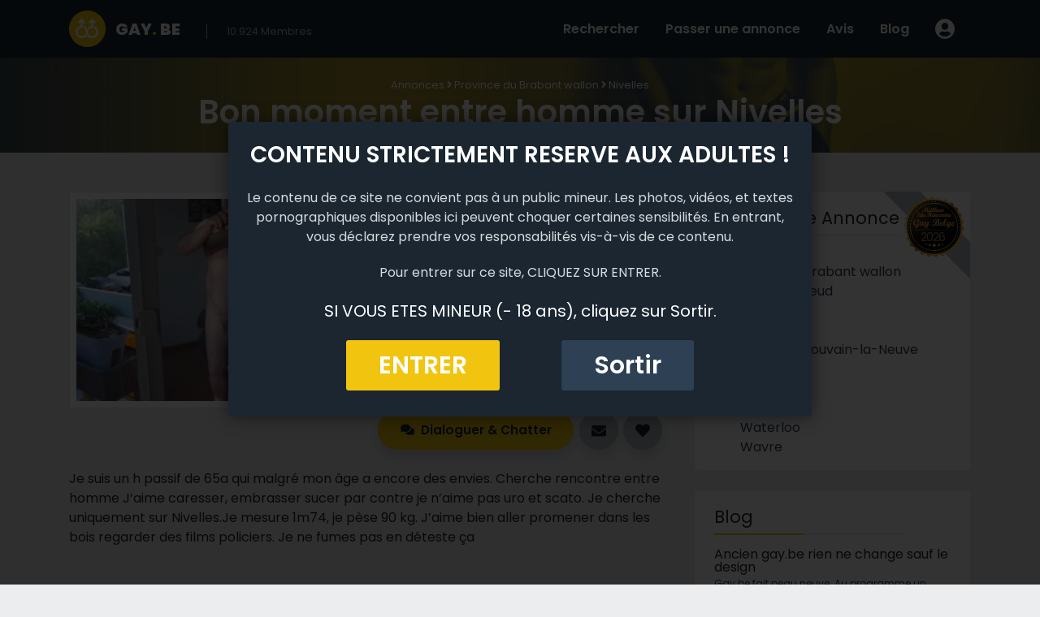

--- FILE ---
content_type: text/html; charset=UTF-8
request_url: https://www.gay.be/bon-moment-entre-homme-sur-nivelles/
body_size: 12131
content:
<!DOCTYPE html>
<html lang="fr-FR">
<head>
    <meta charset="UTF-8">
    <meta name="viewport" content="width=device-width, initial-scale=1">
    <meta http-equiv="X-UA-Compatible" content="IE=edge">
    <link rel="profile" href="http://gmpg.org/xfn/11">
    <link rel="pingback" href="https://www.gay.be/xmlrpc.php">
<meta name='robots' content='index, follow, max-image-preview:large, max-snippet:-1, max-video-preview:-1' />

	<!-- This site is optimized with the Yoast SEO plugin v23.3 - https://yoast.com/wordpress/plugins/seo/ -->
	<title>Bon moment entre homme sur Nivelles - Gay.be</title><link rel="preload" data-rocket-preload as="style" href="https://fonts.googleapis.com/css?family=Poppins%3A400%2C400i%2C600%2C600i%2C800%2C800i&#038;display=swap" /><link rel="stylesheet" href="https://fonts.googleapis.com/css?family=Poppins%3A400%2C400i%2C600%2C600i%2C800%2C800i&#038;display=swap" media="print" onload="this.media='all'" /><noscript><link rel="stylesheet" href="https://fonts.googleapis.com/css?family=Poppins%3A400%2C400i%2C600%2C600i%2C800%2C800i&#038;display=swap" /></noscript><link rel="preload" data-rocket-preload as="image" href="https://www.gay.be/wp-content/themes/gaybe/images/bg-header.jpg" fetchpriority="high">
	<link rel="canonical" href="https://www.gay.be/bon-moment-entre-homme-sur-nivelles/" />
	<meta property="og:locale" content="fr_FR" />
	<meta property="og:type" content="article" />
	<meta property="og:title" content="Bon moment entre homme sur Nivelles - Gay.be" />
	<meta property="og:description" content="Je suis un h passif de 65a qui malgré mon âge a encore des envies. Cherche rencontre entre homme J&rsquo;aime caresser, embrasser sucer par contre je n&rsquo;aime pas uro et scato. Je cherche uniquement sur Nivelles.Je mesure 1m74, je pèse 90 kg. J&rsquo;aime bien aller promener dans les bois regarder des films policiers. Je ne [&hellip;]" />
	<meta property="og:url" content="https://www.gay.be/bon-moment-entre-homme-sur-nivelles/" />
	<meta property="og:site_name" content="Gay.be" />
	<meta property="article:published_time" content="2023-05-18T13:53:00+00:00" />
	<meta property="article:modified_time" content="2023-05-26T16:38:34+00:00" />
	<meta property="og:image" content="https://www.gay.be/wp-content/uploads/2020/04/2020-04-11_5e91fd4c553e6_100_2027-1024x768.jpg" />
	<meta property="og:image:width" content="1024" />
	<meta property="og:image:height" content="768" />
	<meta property="og:image:type" content="image/jpeg" />
	<meta name="author" content="admin" />
	<meta name="twitter:card" content="summary_large_image" />
	<script type="application/ld+json" class="yoast-schema-graph">{"@context":"https://schema.org","@graph":[{"@type":"WebPage","@id":"https://www.gay.be/bon-moment-entre-homme-sur-nivelles/","url":"https://www.gay.be/bon-moment-entre-homme-sur-nivelles/","name":"Bon moment entre homme sur Nivelles - Gay.be","isPartOf":{"@id":"https://www.gay.be/#website"},"primaryImageOfPage":{"@id":"https://www.gay.be/bon-moment-entre-homme-sur-nivelles/#primaryimage"},"image":{"@id":"https://www.gay.be/bon-moment-entre-homme-sur-nivelles/#primaryimage"},"thumbnailUrl":"https://www.gay.be/wp-content/uploads/2020/04/2020-04-11_5e91fd4c553e6_100_2027.JPG","datePublished":"2023-05-18T13:53:00+00:00","dateModified":"2023-05-26T16:38:34+00:00","author":{"@id":"https://www.gay.be/#/schema/person/f0876de7e00d2498beb7f61534bc8d16"},"breadcrumb":{"@id":"https://www.gay.be/bon-moment-entre-homme-sur-nivelles/#breadcrumb"},"inLanguage":"fr-FR","potentialAction":[{"@type":"ReadAction","target":["https://www.gay.be/bon-moment-entre-homme-sur-nivelles/"]}]},{"@type":"ImageObject","inLanguage":"fr-FR","@id":"https://www.gay.be/bon-moment-entre-homme-sur-nivelles/#primaryimage","url":"https://www.gay.be/wp-content/uploads/2020/04/2020-04-11_5e91fd4c553e6_100_2027.JPG","contentUrl":"https://www.gay.be/wp-content/uploads/2020/04/2020-04-11_5e91fd4c553e6_100_2027.JPG","width":4000,"height":3000},{"@type":"BreadcrumbList","@id":"https://www.gay.be/bon-moment-entre-homme-sur-nivelles/#breadcrumb","itemListElement":[{"@type":"ListItem","position":1,"name":"Annonces","item":"https://www.gay.be/belgique/"},{"@type":"ListItem","position":2,"name":"Province du Brabant wallon","item":"https://www.gay.be/belgique/province-brabant-wallon/"},{"@type":"ListItem","position":3,"name":"Nivelles","item":"https://www.gay.be/belgique/province-brabant-wallon/nivelles/"},{"@type":"ListItem","position":4,"name":"Bon moment entre homme sur Nivelles"}]},{"@type":"WebSite","@id":"https://www.gay.be/#website","url":"https://www.gay.be/","name":"Gay.be","description":"Rencontre gay belgique","potentialAction":[{"@type":"SearchAction","target":{"@type":"EntryPoint","urlTemplate":"https://www.gay.be/?s={search_term_string}"},"query-input":"required name=search_term_string"}],"inLanguage":"fr-FR"},{"@type":"Person","@id":"https://www.gay.be/#/schema/person/f0876de7e00d2498beb7f61534bc8d16","name":"admin","image":{"@type":"ImageObject","inLanguage":"fr-FR","@id":"https://www.gay.be/#/schema/person/image/","url":"https://secure.gravatar.com/avatar/7296f6e5d4677fa89e6b1c6fd431c7fd?s=96&d=mm&r=g","contentUrl":"https://secure.gravatar.com/avatar/7296f6e5d4677fa89e6b1c6fd431c7fd?s=96&d=mm&r=g","caption":"admin"}}]}</script>
	<!-- / Yoast SEO plugin. -->


<link rel='dns-prefetch' href='//use.fontawesome.com' />
<link rel='dns-prefetch' href='//fonts.googleapis.com' />
<link href='https://fonts.gstatic.com' crossorigin rel='preconnect' />
<link rel="alternate" type="application/rss+xml" title="Gay.be &raquo; Flux" href="https://www.gay.be/feed/" />
<link rel="alternate" type="application/rss+xml" title="Gay.be &raquo; Flux des commentaires" href="https://www.gay.be/comments/feed/" />
<link rel="alternate" type="application/rss+xml" title="Gay.be &raquo; Bon moment entre homme sur Nivelles Flux des commentaires" href="https://www.gay.be/bon-moment-entre-homme-sur-nivelles/feed/" />
<style id='wp-emoji-styles-inline-css' type='text/css'>

	img.wp-smiley, img.emoji {
		display: inline !important;
		border: none !important;
		box-shadow: none !important;
		height: 1em !important;
		width: 1em !important;
		margin: 0 0.07em !important;
		vertical-align: -0.1em !important;
		background: none !important;
		padding: 0 !important;
	}
</style>
<link rel='stylesheet' id='wp-block-library-css' href='https://www.gay.be/wp-includes/css/dist/block-library/style.min.css?ver=6.6.4' type='text/css' media='all' />
<style id='classic-theme-styles-inline-css' type='text/css'>
/*! This file is auto-generated */
.wp-block-button__link{color:#fff;background-color:#32373c;border-radius:9999px;box-shadow:none;text-decoration:none;padding:calc(.667em + 2px) calc(1.333em + 2px);font-size:1.125em}.wp-block-file__button{background:#32373c;color:#fff;text-decoration:none}
</style>
<style id='global-styles-inline-css' type='text/css'>
:root{--wp--preset--aspect-ratio--square: 1;--wp--preset--aspect-ratio--4-3: 4/3;--wp--preset--aspect-ratio--3-4: 3/4;--wp--preset--aspect-ratio--3-2: 3/2;--wp--preset--aspect-ratio--2-3: 2/3;--wp--preset--aspect-ratio--16-9: 16/9;--wp--preset--aspect-ratio--9-16: 9/16;--wp--preset--color--black: #000000;--wp--preset--color--cyan-bluish-gray: #abb8c3;--wp--preset--color--white: #ffffff;--wp--preset--color--pale-pink: #f78da7;--wp--preset--color--vivid-red: #cf2e2e;--wp--preset--color--luminous-vivid-orange: #ff6900;--wp--preset--color--luminous-vivid-amber: #fcb900;--wp--preset--color--light-green-cyan: #7bdcb5;--wp--preset--color--vivid-green-cyan: #00d084;--wp--preset--color--pale-cyan-blue: #8ed1fc;--wp--preset--color--vivid-cyan-blue: #0693e3;--wp--preset--color--vivid-purple: #9b51e0;--wp--preset--gradient--vivid-cyan-blue-to-vivid-purple: linear-gradient(135deg,rgba(6,147,227,1) 0%,rgb(155,81,224) 100%);--wp--preset--gradient--light-green-cyan-to-vivid-green-cyan: linear-gradient(135deg,rgb(122,220,180) 0%,rgb(0,208,130) 100%);--wp--preset--gradient--luminous-vivid-amber-to-luminous-vivid-orange: linear-gradient(135deg,rgba(252,185,0,1) 0%,rgba(255,105,0,1) 100%);--wp--preset--gradient--luminous-vivid-orange-to-vivid-red: linear-gradient(135deg,rgba(255,105,0,1) 0%,rgb(207,46,46) 100%);--wp--preset--gradient--very-light-gray-to-cyan-bluish-gray: linear-gradient(135deg,rgb(238,238,238) 0%,rgb(169,184,195) 100%);--wp--preset--gradient--cool-to-warm-spectrum: linear-gradient(135deg,rgb(74,234,220) 0%,rgb(151,120,209) 20%,rgb(207,42,186) 40%,rgb(238,44,130) 60%,rgb(251,105,98) 80%,rgb(254,248,76) 100%);--wp--preset--gradient--blush-light-purple: linear-gradient(135deg,rgb(255,206,236) 0%,rgb(152,150,240) 100%);--wp--preset--gradient--blush-bordeaux: linear-gradient(135deg,rgb(254,205,165) 0%,rgb(254,45,45) 50%,rgb(107,0,62) 100%);--wp--preset--gradient--luminous-dusk: linear-gradient(135deg,rgb(255,203,112) 0%,rgb(199,81,192) 50%,rgb(65,88,208) 100%);--wp--preset--gradient--pale-ocean: linear-gradient(135deg,rgb(255,245,203) 0%,rgb(182,227,212) 50%,rgb(51,167,181) 100%);--wp--preset--gradient--electric-grass: linear-gradient(135deg,rgb(202,248,128) 0%,rgb(113,206,126) 100%);--wp--preset--gradient--midnight: linear-gradient(135deg,rgb(2,3,129) 0%,rgb(40,116,252) 100%);--wp--preset--font-size--small: 13px;--wp--preset--font-size--medium: 20px;--wp--preset--font-size--large: 36px;--wp--preset--font-size--x-large: 42px;--wp--preset--spacing--20: 0.44rem;--wp--preset--spacing--30: 0.67rem;--wp--preset--spacing--40: 1rem;--wp--preset--spacing--50: 1.5rem;--wp--preset--spacing--60: 2.25rem;--wp--preset--spacing--70: 3.38rem;--wp--preset--spacing--80: 5.06rem;--wp--preset--shadow--natural: 6px 6px 9px rgba(0, 0, 0, 0.2);--wp--preset--shadow--deep: 12px 12px 50px rgba(0, 0, 0, 0.4);--wp--preset--shadow--sharp: 6px 6px 0px rgba(0, 0, 0, 0.2);--wp--preset--shadow--outlined: 6px 6px 0px -3px rgba(255, 255, 255, 1), 6px 6px rgba(0, 0, 0, 1);--wp--preset--shadow--crisp: 6px 6px 0px rgba(0, 0, 0, 1);}:where(.is-layout-flex){gap: 0.5em;}:where(.is-layout-grid){gap: 0.5em;}body .is-layout-flex{display: flex;}.is-layout-flex{flex-wrap: wrap;align-items: center;}.is-layout-flex > :is(*, div){margin: 0;}body .is-layout-grid{display: grid;}.is-layout-grid > :is(*, div){margin: 0;}:where(.wp-block-columns.is-layout-flex){gap: 2em;}:where(.wp-block-columns.is-layout-grid){gap: 2em;}:where(.wp-block-post-template.is-layout-flex){gap: 1.25em;}:where(.wp-block-post-template.is-layout-grid){gap: 1.25em;}.has-black-color{color: var(--wp--preset--color--black) !important;}.has-cyan-bluish-gray-color{color: var(--wp--preset--color--cyan-bluish-gray) !important;}.has-white-color{color: var(--wp--preset--color--white) !important;}.has-pale-pink-color{color: var(--wp--preset--color--pale-pink) !important;}.has-vivid-red-color{color: var(--wp--preset--color--vivid-red) !important;}.has-luminous-vivid-orange-color{color: var(--wp--preset--color--luminous-vivid-orange) !important;}.has-luminous-vivid-amber-color{color: var(--wp--preset--color--luminous-vivid-amber) !important;}.has-light-green-cyan-color{color: var(--wp--preset--color--light-green-cyan) !important;}.has-vivid-green-cyan-color{color: var(--wp--preset--color--vivid-green-cyan) !important;}.has-pale-cyan-blue-color{color: var(--wp--preset--color--pale-cyan-blue) !important;}.has-vivid-cyan-blue-color{color: var(--wp--preset--color--vivid-cyan-blue) !important;}.has-vivid-purple-color{color: var(--wp--preset--color--vivid-purple) !important;}.has-black-background-color{background-color: var(--wp--preset--color--black) !important;}.has-cyan-bluish-gray-background-color{background-color: var(--wp--preset--color--cyan-bluish-gray) !important;}.has-white-background-color{background-color: var(--wp--preset--color--white) !important;}.has-pale-pink-background-color{background-color: var(--wp--preset--color--pale-pink) !important;}.has-vivid-red-background-color{background-color: var(--wp--preset--color--vivid-red) !important;}.has-luminous-vivid-orange-background-color{background-color: var(--wp--preset--color--luminous-vivid-orange) !important;}.has-luminous-vivid-amber-background-color{background-color: var(--wp--preset--color--luminous-vivid-amber) !important;}.has-light-green-cyan-background-color{background-color: var(--wp--preset--color--light-green-cyan) !important;}.has-vivid-green-cyan-background-color{background-color: var(--wp--preset--color--vivid-green-cyan) !important;}.has-pale-cyan-blue-background-color{background-color: var(--wp--preset--color--pale-cyan-blue) !important;}.has-vivid-cyan-blue-background-color{background-color: var(--wp--preset--color--vivid-cyan-blue) !important;}.has-vivid-purple-background-color{background-color: var(--wp--preset--color--vivid-purple) !important;}.has-black-border-color{border-color: var(--wp--preset--color--black) !important;}.has-cyan-bluish-gray-border-color{border-color: var(--wp--preset--color--cyan-bluish-gray) !important;}.has-white-border-color{border-color: var(--wp--preset--color--white) !important;}.has-pale-pink-border-color{border-color: var(--wp--preset--color--pale-pink) !important;}.has-vivid-red-border-color{border-color: var(--wp--preset--color--vivid-red) !important;}.has-luminous-vivid-orange-border-color{border-color: var(--wp--preset--color--luminous-vivid-orange) !important;}.has-luminous-vivid-amber-border-color{border-color: var(--wp--preset--color--luminous-vivid-amber) !important;}.has-light-green-cyan-border-color{border-color: var(--wp--preset--color--light-green-cyan) !important;}.has-vivid-green-cyan-border-color{border-color: var(--wp--preset--color--vivid-green-cyan) !important;}.has-pale-cyan-blue-border-color{border-color: var(--wp--preset--color--pale-cyan-blue) !important;}.has-vivid-cyan-blue-border-color{border-color: var(--wp--preset--color--vivid-cyan-blue) !important;}.has-vivid-purple-border-color{border-color: var(--wp--preset--color--vivid-purple) !important;}.has-vivid-cyan-blue-to-vivid-purple-gradient-background{background: var(--wp--preset--gradient--vivid-cyan-blue-to-vivid-purple) !important;}.has-light-green-cyan-to-vivid-green-cyan-gradient-background{background: var(--wp--preset--gradient--light-green-cyan-to-vivid-green-cyan) !important;}.has-luminous-vivid-amber-to-luminous-vivid-orange-gradient-background{background: var(--wp--preset--gradient--luminous-vivid-amber-to-luminous-vivid-orange) !important;}.has-luminous-vivid-orange-to-vivid-red-gradient-background{background: var(--wp--preset--gradient--luminous-vivid-orange-to-vivid-red) !important;}.has-very-light-gray-to-cyan-bluish-gray-gradient-background{background: var(--wp--preset--gradient--very-light-gray-to-cyan-bluish-gray) !important;}.has-cool-to-warm-spectrum-gradient-background{background: var(--wp--preset--gradient--cool-to-warm-spectrum) !important;}.has-blush-light-purple-gradient-background{background: var(--wp--preset--gradient--blush-light-purple) !important;}.has-blush-bordeaux-gradient-background{background: var(--wp--preset--gradient--blush-bordeaux) !important;}.has-luminous-dusk-gradient-background{background: var(--wp--preset--gradient--luminous-dusk) !important;}.has-pale-ocean-gradient-background{background: var(--wp--preset--gradient--pale-ocean) !important;}.has-electric-grass-gradient-background{background: var(--wp--preset--gradient--electric-grass) !important;}.has-midnight-gradient-background{background: var(--wp--preset--gradient--midnight) !important;}.has-small-font-size{font-size: var(--wp--preset--font-size--small) !important;}.has-medium-font-size{font-size: var(--wp--preset--font-size--medium) !important;}.has-large-font-size{font-size: var(--wp--preset--font-size--large) !important;}.has-x-large-font-size{font-size: var(--wp--preset--font-size--x-large) !important;}
:where(.wp-block-post-template.is-layout-flex){gap: 1.25em;}:where(.wp-block-post-template.is-layout-grid){gap: 1.25em;}
:where(.wp-block-columns.is-layout-flex){gap: 2em;}:where(.wp-block-columns.is-layout-grid){gap: 2em;}
:root :where(.wp-block-pullquote){font-size: 1.5em;line-height: 1.6;}
</style>
<link data-minify="1" rel='stylesheet' id='stcr-font-awesome-css' href='https://www.gay.be/wp-content/cache/min/1/wp-content/plugins/subscribe-to-comments-reloaded/includes/css/font-awesome.min.css?ver=1734430503' type='text/css' media='all' />
<link data-minify="1" rel='stylesheet' id='stcr-style-css' href='https://www.gay.be/wp-content/cache/min/1/wp-content/plugins/subscribe-to-comments-reloaded/includes/css/stcr-style.css?ver=1734430503' type='text/css' media='all' />
<link rel='stylesheet' id='wp-bootstrap-starter-bootstrap-css-css' href='https://www.gay.be/wp-content/themes/gaybe/inc/assets/css/bootstrap.min.css?ver=6.6.4' type='text/css' media='all' />
<link data-minify="1" rel='stylesheet' id='wp-bootstrap-pro-fontawesome-cdn-css' href='https://www.gay.be/wp-content/cache/min/1/releases/v5.1.0/css/all.css?ver=1734430503' type='text/css' media='all' />

<link data-minify="1" rel='stylesheet' id='wp-bootstrap-starter-style-css' href='https://www.gay.be/wp-content/cache/min/1/wp-content/themes/gaybe/style.css?ver=1734430503' type='text/css' media='all' />
<link data-minify="1" rel='stylesheet' id='usp-css' href='https://www.gay.be/wp-content/cache/min/1/wp-content/plugins/usp-pro/css/usp-pro.css?ver=1734430503' type='text/css' media='all' />
<script type="text/javascript" src="https://www.gay.be/wp-includes/js/jquery/jquery.min.js?ver=3.7.1" id="jquery-core-js"></script>
<script type="text/javascript" src="https://www.gay.be/wp-includes/js/jquery/jquery-migrate.min.js?ver=3.4.1" id="jquery-migrate-js"></script>
<!--[if lt IE 9]>
<script type="text/javascript" src="https://www.gay.be/wp-content/themes/gaybe/inc/assets/js/html5.js?ver=3.7.0" id="html5hiv-js"></script>
<![endif]-->
<link rel="https://api.w.org/" href="https://www.gay.be/wp-json/" /><link rel="alternate" title="JSON" type="application/json" href="https://www.gay.be/wp-json/wp/v2/posts/1494" /><link rel="EditURI" type="application/rsd+xml" title="RSD" href="https://www.gay.be/xmlrpc.php?rsd" />
<meta name="generator" content="WordPress 6.6.4" />
<link rel='shortlink' href='https://www.gay.be/?p=1494' />
<link rel="alternate" title="oEmbed (JSON)" type="application/json+oembed" href="https://www.gay.be/wp-json/oembed/1.0/embed?url=https%3A%2F%2Fwww.gay.be%2Fbon-moment-entre-homme-sur-nivelles%2F" />
<link rel="alternate" title="oEmbed (XML)" type="text/xml+oembed" href="https://www.gay.be/wp-json/oembed/1.0/embed?url=https%3A%2F%2Fwww.gay.be%2Fbon-moment-entre-homme-sur-nivelles%2F&#038;format=xml" />
    <style type="text/css">
        #page-sub-header { background: #fff; }
    </style>
    <style type="text/css">.recentcomments a{display:inline !important;padding:0 !important;margin:0 !important;}</style><noscript><style id="rocket-lazyload-nojs-css">.rll-youtube-player, [data-lazy-src]{display:none !important;}</style></noscript><style id="wpforms-css-vars-root">
				:root {
					--wpforms-field-border-radius: 3px;
--wpforms-field-border-style: solid;
--wpforms-field-border-size: 1px;
--wpforms-field-background-color: #ffffff;
--wpforms-field-border-color: rgba( 0, 0, 0, 0.25 );
--wpforms-field-border-color-spare: rgba( 0, 0, 0, 0.25 );
--wpforms-field-text-color: rgba( 0, 0, 0, 0.7 );
--wpforms-field-menu-color: #ffffff;
--wpforms-label-color: rgba( 0, 0, 0, 0.85 );
--wpforms-label-sublabel-color: rgba( 0, 0, 0, 0.55 );
--wpforms-label-error-color: #d63637;
--wpforms-button-border-radius: 3px;
--wpforms-button-border-style: none;
--wpforms-button-border-size: 1px;
--wpforms-button-background-color: #066aab;
--wpforms-button-border-color: #066aab;
--wpforms-button-text-color: #ffffff;
--wpforms-page-break-color: #066aab;
--wpforms-background-image: none;
--wpforms-background-position: center center;
--wpforms-background-repeat: no-repeat;
--wpforms-background-size: cover;
--wpforms-background-width: 100px;
--wpforms-background-height: 100px;
--wpforms-background-color: rgba( 0, 0, 0, 0 );
--wpforms-background-url: none;
--wpforms-container-padding: 0px;
--wpforms-container-border-style: none;
--wpforms-container-border-width: 1px;
--wpforms-container-border-color: #000000;
--wpforms-container-border-radius: 3px;
--wpforms-field-size-input-height: 43px;
--wpforms-field-size-input-spacing: 15px;
--wpforms-field-size-font-size: 16px;
--wpforms-field-size-line-height: 19px;
--wpforms-field-size-padding-h: 14px;
--wpforms-field-size-checkbox-size: 16px;
--wpforms-field-size-sublabel-spacing: 5px;
--wpforms-field-size-icon-size: 1;
--wpforms-label-size-font-size: 16px;
--wpforms-label-size-line-height: 19px;
--wpforms-label-size-sublabel-font-size: 14px;
--wpforms-label-size-sublabel-line-height: 17px;
--wpforms-button-size-font-size: 17px;
--wpforms-button-size-height: 41px;
--wpforms-button-size-padding-h: 15px;
--wpforms-button-size-margin-top: 10px;
--wpforms-container-shadow-size-box-shadow: none;

				}
			</style>

<!-- Fancy box -->
<link data-minify="1" rel="stylesheet" href="https://www.gay.be/wp-content/cache/min/1/wp-content/themes/gaybe/inc/assets/fancybox/source/jquery.fancybox.css?ver=1734430503" type="text/css" media="screen" />
<script type="text/javascript" src="https://www.gay.be/wp-content/themes/gaybe/inc/assets/fancybox/source/jquery.fancybox.pack.js?v=2.1.5"></script>
<link rel="shortcut icon" type="image/x-icon" href="https://www.gay.be/wp-content/themes/gaybe/images/favicon.png">
<link rel="shortcut icon" type="image/x-icon" href="https://www.gay.be/wp-content/themes/gaybe/images/favicon.ico">


<!-- Global site tag (gtag.js) - Google Analytics -->
<script async src="https://www.googletagmanager.com/gtag/js?id=UA-5774305-7"></script>
<script>
  window.dataLayer = window.dataLayer || [];
  function gtag(){dataLayer.push(arguments);}
  gtag('js', new Date());

  gtag('config', 'UA-5774305-7');
</script>


<script src="https://www.gay.be/wp-content/themes/gaybe/inc/assets/js/disclamer.js" type="text/javascript"></script>

<script async src="https://c.free-datings.com/8/js/script.js?id=WPaNF"></script>

</head>

<body class="post-template-default single single-post postid-1494 single-format-standard">
<div id="page" class="site">
	
    
	<header id="masthead" class="site-header navbar-static-top navbar-light" role="banner">
        <div class="container">
            <nav class="navbar navbar-expand-md p-0 ">
                <div class="navbar-brand d-flex">
                  
                    <div>
                        <a href="https://www.gay.be/">
                            <img height="45" width="45" src="https://www.gay.be/wp-content/themes/gaybe/images/logo-gay-be.png" alt="Gay.be">
                        </a>
                    </div>    
                    
                    <div class="d-flex align-items-center">
                        <a class="site-title" href="https://www.gay.be/">GAY<span>.</span> BE</a>
                    </div>

                </div>

                <div id="stats" class="d-flex pl-xl-4 ml-xl-3 pl-md-3 ml-md-1">
                    
                        <div id="stat_member" class="align-self-center">10.924 <span>Membres</span></div>
                    
                </div>

                <button class="navbar-toggler ml-auto" type="button" data-toggle="collapse" data-target="#main-nav" aria-controls="" aria-expanded="false" aria-label="Toggle navigation">
                    <span class="navbar-toggler-icon"></span>
                </button>

                <div id="main-nav" class="collapse navbar-collapse justify-content-end"><ul id="menu-mainmenu" class="navbar-nav"><li id="menu-item-557" class="nav-item menu-item menu-item-type-taxonomy menu-item-object-category current-post-ancestor menu-item-557"><a title="Rechercher" href="https://www.gay.be/belgique/" class="nav-link">Rechercher</a></li>
<li id="menu-item-627" class="nav-item menu-item menu-item-type-post_type menu-item-object-page menu-item-627"><a title="Passer une annonce" href="https://www.gay.be/deposer-annonce/" class="nav-link">Passer une annonce</a></li>
<li id="menu-item-581" class="nav-item menu-item menu-item-type-post_type menu-item-object-page menu-item-581"><a title="Avis" href="https://www.gay.be/avis-sur-gay-be/" class="nav-link">Avis</a></li>
<li id="menu-item-560" class="nav-item menu-item menu-item-type-post_type menu-item-object-page menu-item-560"><a title="Blog" href="https://www.gay.be/blog/" class="nav-link">Blog</a></li>
<li id="menu-item-640" class="nav-item menu-item menu-item-type-post_type menu-item-object-page menu-item-640"><a title="Connexion ou Inscription" href="https://www.gay.be/connexion-ou-inscription/" class="nav-link">Connexion ou Inscription</a></li>
</ul></div>
              

            </nav>
        </div>
	</header><!-- #masthead -->



    <div id="content" class="site-content">


 




            <header id="page-header-wide" class="w-100 container-fluid pt-4 pb-3">

                <div class="container">    

            
                    <div id="fil-ariane" class="mt-0 text-center">
                        <span><span><a href="https://www.gay.be/belgique/">Annonces</a></span> <i class="fas fa-angle-right"></i> <span><a href="https://www.gay.be/belgique/province-brabant-wallon/">Province du Brabant wallon</a></span> <i class="fas fa-angle-right"></i> <span><a href="https://www.gay.be/belgique/province-brabant-wallon/nivelles/">Nivelles</a></span></span>                    </div>
                    
                    <h1 class="h1-header-image mt-0 mb-0 text-center">Bon moment entre homme sur Nivelles</h1>

                </div>
                        
            </header><!-- .page-header -->


            <div class="container mt-5">
                <div class="row">

    







    

	<section id="primary" class="content-area col-sm-12 col-lg-8">
		<main id="main" class="site-main" role="main">



			

		










<article id="post-1494" class="post-1494 post type-post status-publish format-standard has-post-thumbnail hentry category-nivelles">



		<div class="row">
		<div class="col-md-6">
			<div class="img" class="">
											
				<img width="300" height="225" src="https://www.gay.be/wp-content/uploads/2020/04/2020-04-11_5e91fd4c553e6_100_2027-300x225.jpg" class="img-fluid wp-post-image" alt="bel homme gay de Nivelles" decoding="async" fetchpriority="high" srcset="https://www.gay.be/wp-content/uploads/2020/04/2020-04-11_5e91fd4c553e6_100_2027-300x225.jpg 300w, https://www.gay.be/wp-content/uploads/2020/04/2020-04-11_5e91fd4c553e6_100_2027-768x576.jpg 768w, https://www.gay.be/wp-content/uploads/2020/04/2020-04-11_5e91fd4c553e6_100_2027-1024x768.jpg 1024w" sizes="(max-width: 300px) 100vw, 300px" />	
					
			</div>
		</div>

				<div class="col-md-6 mt-md-0 mt-3" id="info">
			<div class="container">
				<div class="row">
					<div id="pseudo" class="col-sm-6 px-0">
						aclot54					</div>
					<div id="connexion" class="connexion col-sm-6 d-flex align-items-center px-0">						
						<div class="online"></div><div>En Ligne</div>								
					</div>
				</div>

				<div class="row py-2">
					<div class="col-sm-12 border-bottom border-color-gris-separation2"></div>
				</div>

				<div class="row py-1">
					<div id="age-title" class="col-sm-6 color-grismoyenclair px-0">Age</div>
					<div id="age" class="col-sm-6 px-0">65 ans</div>
				</div>

				<div class="row py-1">
					<div id="dep-title" class="col-sm-6 color-grismoyenclair px-0">Province</div>
					<div id="dep" class="col-sm-6 px-0">Province du Brabant wallon</div>
				</div>

				<div class="row py-1">
					<div id="ville-title" class="col-sm-6 color-grismoyenclair px-0">Ville</div>
					<div id="ville" class="col-sm-6 px-0">Nivelles</div>
				</div>

				<div class="row py-2">
					<div class="col-sm-12 border-bottom border-color-gris-separation2"></div>
				</div>

				<div class="row py-1">
					<div id="tel-title" class="col-sm-6 color-grismoyenclair px-0">Téléphone</div>
					<div id="tel" class="col-sm-6 px-0">
			
							<a id="telephone_link">					
								n/a							</a>


					</div>
				</div>

				<div class="row py-1">
					<div id="mail-title" class="col-sm-6 color-grismoyenclair px-0">Email</div>
					<div id="mail" class="col-sm-6 px-0"><a id="mail_link" href="#respond">*******@*******.***</a></div>
				</div>


				<div class="row icons d-flex justify-content-between mt-md-3 mt-4">
					<div class="flex-grow-1 ml-0"><a class="open-fancy-incription" id="single-btn-dial" rel="nofollow"  data-toggle="tooltip" data-placement="top"><i class="icon-dial shadow">Dialoguer & Chatter</i></a></div>
					<div><a href="https://www.gay.be/bon-moment-entre-homme-sur-nivelles/#comments" title="Envoyer un message" rel="nofollow" data-toggle="tooltip" data-placement="top"><i class="icon-letter shadow"></i></a></div>
					<div class="mr-0"><a class="open-fancy-incription" title="Mettre en Favoris" rel="nofollow" data-toggle="tooltip" data-placement="top"><i class=" icon-love shadow"></i></a></div>
				</div>

			</div>
		</div>
		
		<div id="single-content-content" class="col-sm-12 mt-md-4 mt-5" >
		<p>Je suis un h passif de 65a qui malgré mon âge a encore des envies. Cherche rencontre entre homme J&rsquo;aime caresser, embrasser sucer par contre je n&rsquo;aime pas uro et scato. Je cherche uniquement sur Nivelles.Je mesure 1m74, je pèse 90 kg. J&rsquo;aime bien aller promener dans les bois regarder des films policiers. Je ne fumes pas en déteste ça</p>
		</div>
		


	</div>



</article><!-- #post-## -->
	

			<div id="articles-similaires">	
				<h2 class="title-underline2 mb-0"><strong>Annonces</strong> Similaires</h2>
				<div class="d-flex justify-content-between flex-wrap mt-4"><div class='yarpp yarpp-related yarpp-related-website yarpp-template-yarpp-template-perso'>
<br />


 
 
    

        <div class="article-similaire-item container mb-3">
        	<div class="row">
        
             <div class="img col-sm-6 h-100">    
			
		 		<a href="https://www.gay.be/annonce-gay-sur-nivelles-avec-homme-ttbm/" rel="bookmark" title="Annonce Gay sur Nivelles avec homme TTBM">
					<img width="360" height="240" src="https://www.gay.be/wp-content/uploads/2022/11/gay-black-a-Nivelles-360x240.jpg" class="attachment-image_23 size-image_23 wp-post-image" alt="gay black a Nivelles " decoding="async" />				</a>		 
		
		</div>

		<div class="content col-sm-6 d-flex align-items-center">

			<div>	

				<a href="https://www.gay.be/annonce-gay-sur-nivelles-avec-homme-ttbm/" rel="bookmark" title="Annonce Gay sur Nivelles avec homme TTBM">	
					<span>Annonce Gay sur Nivelles avec homme TTBM</span>
				 </a>
	
				<div class="info font-italic mt-1">
				 	<span>GrosMâtBE</span>, 
					
					<span class="age">Nivelles</span>, 
					
		    	    <span class="age">30 ans</span>
				</div>

			</div>

		</div>


      </div>

  </div>
      
    

        <div class="article-similaire-item container mb-3">
        	<div class="row">
        
             <div class="img col-sm-6 h-100">    
			
		 		<a href="https://www.gay.be/sexe-entre-homme-baelen-jadore-de-sucer-et/" rel="bookmark" title="Sexe entre homme Baelen &#8211; J&rsquo;adore de sucer et&#8230;">
					<img width="360" height="240" src="https://www.gay.be/wp-content/uploads/2020/01/2020-01-30_5e327b35a37cf_20190717_050715-360x240.jpg" class="attachment-image_23 size-image_23 wp-post-image" alt="beau cul gay de Baelen" decoding="async" />				</a>		 
		
		</div>

		<div class="content col-sm-6 d-flex align-items-center">

			<div>	

				<a href="https://www.gay.be/sexe-entre-homme-baelen-jadore-de-sucer-et/" rel="bookmark" title="Sexe entre homme Baelen &#8211; J&rsquo;adore de sucer et&#8230;">	
					<span>Sexe entre homme Baelen &#8211; J&rsquo;adore de sucer et&#8230;</span>
				 </a>
	
				<div class="info font-italic mt-1">
				 	<span>Boulima</span>, 
					
					<span class="age">Baelen</span>, 
					
		    	    <span class="age">50 ans</span>
				</div>

			</div>

		</div>


      </div>

  </div>
      
    

        <div class="article-similaire-item container mb-3">
        	<div class="row">
        
             <div class="img col-sm-6 h-100">    
			
		 		<a href="https://www.gay.be/annonce-gay-nivelles/" rel="bookmark" title="Annonce gay Nivelles &#8211; Sans lendemain&#8230;..Recherche">
												<img src="https://www.gay.be/wp-content/themes/gaybe/images/default-homme-350-23.gif"class="image_empty image_empty_home" >
										</a>		 
		
		</div>

		<div class="content col-sm-6 d-flex align-items-center">

			<div>	

				<a href="https://www.gay.be/annonce-gay-nivelles/" rel="bookmark" title="Annonce gay Nivelles &#8211; Sans lendemain&#8230;..Recherche">	
					<span>Annonce gay Nivelles &#8211; Sans lendemain&#8230;..Recherche</span>
				 </a>
	
				<div class="info font-italic mt-1">
				 	<span>Francofolie</span>, 
					
					<span class="age">Nivelles</span>, 
					
		    	    <span class="age">60 ans</span>
				</div>

			</div>

		</div>


      </div>

  </div>
      
    

        <div class="article-similaire-item container mb-3">
        	<div class="row">
        
             <div class="img col-sm-6 h-100">    
			
		 		<a href="https://www.gay.be/cherche-plan-q-discret-sur-nivelles/" rel="bookmark" title="Cherche plan q discret apres le boulot sur nivelles">
												<img src="https://www.gay.be/wp-content/themes/gaybe/images/default-homme-350-23.gif"class="image_empty image_empty_home" >
										</a>		 
		
		</div>

		<div class="content col-sm-6 d-flex align-items-center">

			<div>	

				<a href="https://www.gay.be/cherche-plan-q-discret-sur-nivelles/" rel="bookmark" title="Cherche plan q discret apres le boulot sur nivelles">	
					<span>Cherche plan q discret apres le boulot sur nivelles</span>
				 </a>
	
				<div class="info font-italic mt-1">
				 	<span>bpmc36</span>, 
					
					<span class="age">Nivelles</span>, 
					
		    	    <span class="age">36 ans</span>
				</div>

			</div>

		</div>


      </div>

  </div>
</div>
</div>				
			</div>


			<div id="form-pre-single" class="my-1 my-sm-4 px-0 px-sm-3 px-md-5 pt-4 pb-4 pb-sm-5 shadow">
				<div id="title_fancy" class="title-form mt-1 mb-1 mb-md-4">Inscription Gratuite</div>
				<div id="info_fancy" class="text-white mb-4 text-center">Les mails et téléphones ont été cachés par des ****, et ne seront visible qu'après INSCRIPTION</div>
				<div id="form-inscription"></div>
			</div>



			


<div id="comments" class="comments-area mt-5">

    
            
        <div id="comments-area-header" class="row">
            
                <h2 class="title-underline2 mb-0 col-sm-8 mt-0">
                    <strong>7 réponses</strong> à                      
                </h2>
                
                <div class="col-sm-4"><a id="btn-title-comment" class=" btn btn-outline-secondary btn-sm btn-gris" href="#respond">Envoyer un message à *******@*******.***</a></div>
                
                
          
        </div>
        
      
        

        <div class="commentlist mt-3">
            
			            <div class="comment-container">
            
        <div id="comment-28223" class="comment even thread-even depth-1">
            
            <article id="div-comment-28223" class="comment-body media row">

                <div class="col-sm-12">
                    <span class="author"><cite class="fn">Daniel</cite></span>
                    
                        
                    <time datetime="2023-12-13T19:20:58+01:00">
                        13 décembre 2023                    </time>

                   
                </div>

                <div class="content col-sm-12 mt-1">
                    <p>j&rsquo;habite Court st Etienne suis intéressé mon tel ** ** ** ** 98</p>
                </div>

                
            </article>

		</div><!-- .comment-ID -->

	</div><!-- .comment-container -->



            </li><!-- #comment-## -->

			            <div class="comment-container">
            
        <div id="comment-28224" class="comment odd alt thread-odd thread-alt depth-1">
            
            <article id="div-comment-28224" class="comment-body media row">

                <div class="col-sm-12">
                    <span class="author"><cite class="fn">Danielvanho45</cite></span>
                    
                        
                    <time datetime="2023-12-13T20:35:20+01:00">
                        13 décembre 2023                    </time>

                   
                </div>

                <div class="content col-sm-12 mt-1">
                    <p>Je suis intéressé pouvez vous me tel c&rsquo;est plus facile et plus directe j&rsquo;habite Court St Etienne, j&rsquo;ai 75 ans  suis mince et peut me déplacer<br />
mon tel 470 570898</p>
                </div>

                
            </article>

		</div><!-- .comment-ID -->

	</div><!-- .comment-container -->



            </li><!-- #comment-## -->

			            <div class="comment-container">
            
        <div id="comment-28921" class="comment even thread-even depth-1">
            
            <article id="div-comment-28921" class="comment-body media row">

                <div class="col-sm-12">
                    <span class="author"><cite class="fn">Mathieu</cite></span>
                    
                        
                    <time datetime="2024-02-01T12:51:53+01:00">
                        1 février 2024                    </time>

                   
                </div>

                <div class="content col-sm-12 mt-1">
                    <p>Bonjour ,<br />
Je suis intéressé 39 ans de nivelles .</p>
                </div>

                
            </article>

		</div><!-- .comment-ID -->

	</div><!-- .comment-container -->



            </li><!-- #comment-## -->

			            <div class="comment-container">
            
        <div id="comment-29549" class="comment odd alt thread-odd thread-alt depth-1">
            
            <article id="div-comment-29549" class="comment-body media row">

                <div class="col-sm-12">
                    <span class="author"><cite class="fn">Pierre</cite></span>
                    
                        
                    <time datetime="2024-03-20T06:17:15+01:00">
                        20 mars 2024                    </time>

                   
                </div>

                <div class="content col-sm-12 mt-1">
                    <p>Bonjour j&rsquo;ai 56, et vicieux, j&rsquo;aime sucer lecher embrasser doigté&#8230;<br />
Je suis libre en journée.<br />
N&rsquo;hésite pas à me contacter.<br />
Pierre</p>
                </div>

                
            </article>

		</div><!-- .comment-ID -->

	</div><!-- .comment-container -->



            </li><!-- #comment-## -->

			            <div class="comment-container">
            
        <div id="comment-29638" class="comment even thread-even depth-1">
            
            <article id="div-comment-29638" class="comment-body media row">

                <div class="col-sm-12">
                    <span class="author"><cite class="fn">Carlos</cite></span>
                    
                        
                    <time datetime="2024-03-29T16:51:46+01:00">
                        29 mars 2024                    </time>

                   
                </div>

                <div class="content col-sm-12 mt-1">
                    <p>Bonjour<br />
Je suis intéressé, j&rsquo;ai 68 ans.<br />
J&rsquo;habite Tubize</p>
                </div>

                
            </article>

		</div><!-- .comment-ID -->

	</div><!-- .comment-container -->



            </li><!-- #comment-## -->

			            <div class="comment-container">
            
        <div id="comment-29639" class="comment odd alt thread-odd thread-alt depth-1">
            
            <article id="div-comment-29639" class="comment-body media row">

                <div class="col-sm-12">
                    <span class="author"><cite class="fn">Carlos</cite></span>
                    
                        
                    <time datetime="2024-03-29T17:12:31+01:00">
                        29 mars 2024                    </time>

                   
                </div>

                <div class="content col-sm-12 mt-1">
                    <p>Salut<br />
Je suis intéressé de Tubize<br />
contacte-moi via mon email ********@gmail.com<br />
au plaisir de te lire</p>
                </div>

                
            </article>

		</div><!-- .comment-ID -->

	</div><!-- .comment-container -->



            </li><!-- #comment-## -->

			            <div class="comment-container">
            
        <div id="comment-30476" class="comment even thread-even depth-1">
            
            <article id="div-comment-30476" class="comment-body media row">

                <div class="col-sm-12">
                    <span class="author"><cite class="fn">Ronny70</cite></span>
                    
                        
                    <time datetime="2024-06-02T22:47:58+02:00">
                        2 juin 2024                    </time>

                   
                </div>

                <div class="content col-sm-12 mt-1">
                    <p>Bonjour je serais interresser pour vous rencontrer<br />
Ronny</p>
                </div>

                
            </article>

		</div><!-- .comment-ID -->

	</div><!-- .comment-container -->



            </li><!-- #comment-## -->
        </div><!-- .commentlist -->

        
        
    
    <div id="comment-form-container" class="row">
        	<div id="respond" class="comment-respond">
		<h2 class="title-underline2 mb-0 col-sm-12 mt-0"><strong>Répondre</strong> à l'annonce</h2><div class="infos col-sm-12">Envoi un email à *******@*******.***</div> <small><a rel="nofollow" id="cancel-comment-reply-link" href="/bon-moment-entre-homme-sur-nivelles/#respond" style="display:none;">Annuler la réponse</a></small><form action="https://www.gay.be/wp-comments-post.php" method="post" id="commentform" class="comment-form container" novalidate>
            <div class="comment-form-comment row mt-3 mb-3">
                <label for="comment" class="col-md-12">Réponse (précisez vos attentes, votre age, votre ville ...)</label>
                <div  class="col-sm-12"><textarea class="w-100  form-control" id="comment" name="comment" cols="45" rows="8" aria-required="true"></textarea></div>
            </div><div class="comment-form-author row mb-3"><label for="author" class="col-md-4">Pseudo ou prénom<span class="required"> *</span></label> <div class="col-md-8"><input class="w-100  form-control" id="author" name="author" type="text" value="" size="30" /></div>
      </div>
<div class="comment-form-email row mb-3">
                <label for="email"  class="col-md-4">Email<span class="required"> *</span><span class="infos"> (Ne sera pas publiée)</label> <div  class="col-md-8"><input id="email" class="w-100  form-control" name="email" type="text" value="" size="30" /></div>
            </div>
<p style="display:none;"><input id="wp-comment-cookies-consent" name="wp-comment-cookies-consent" type="hidden" checked value="checked" checked /></p>
<p class='comment-form-subscriptions'><label for='subscribe-reloaded'><input style='width:30px' type='checkbox' name='subscribe-reloaded' id='subscribe-reloaded' value='yes' /> Avertissez-moi par email lorsqu'une réponse est postée.</label></p><p class="form-submit"><button class="buttonload  submit btn btn-success btn-rouge" id="submit">
  <i class="fa fa-spinner fa-spin" style="display:none"></i>Répondre
</button> <input type='hidden' name='comment_post_ID' value='1494' id='comment_post_ID' />
<input type='hidden' name='comment_parent' id='comment_parent' value='0' />
</p><p style="display: none;"><input type="hidden" id="akismet_comment_nonce" name="akismet_comment_nonce" value="cf898f6ad8" /></p><p style="display: none !important;" class="akismet-fields-container" data-prefix="ak_"><label>&#916;<textarea name="ak_hp_textarea" cols="45" rows="8" maxlength="100"></textarea></label><input type="hidden" id="ak_js_1" name="ak_js" value="113"/><script>document.getElementById( "ak_js_1" ).setAttribute( "value", ( new Date() ).getTime() );</script></p></form>	</div><!-- #respond -->
	    </div>

    

</div><!-- #comments .comments-area -->





		</main><!-- #main -->
	</section><!-- #primary -->



<aside id="secondary" class="widget-area col-md-12 col-lg-4 pl-md-3 pl-lg-4 sidebar" role="complementary">

	<section id="menu-categ" class="px-4 py-3 rounded">

		<div id="best-website" class="position-absolute mr-3">
			<div class="bg">
				<img src="https://www.gay.be/wp-content/themes/gaybe/images/meilleur-site-de-rencontre-corner.png" width="" height="" alt="Elu meilleur de site de rencontre Gay de l'année 2026 en Belgique" />
			</div>
			<span class="sr-only">Meilleur site de rencontre Gay Belge</span>
			<span class="year">2026		</div>

		<div class="title">Trouver une Annonce</div>

		<div class="content mt-2">

		<a class='link-path' href=https://www.gay.be/belgique/>Belgique</a><a class='link-path' href=https://www.gay.be/belgique/province-brabant-wallon/>Province du Brabant wallon</a>
			<div id="list-categ">

							<li class="cat-item cat-item-78"><a href="https://www.gay.be/belgique/province-brabant-wallon/braine-lalleud/">Braine-l&#039;Alleud</a>
</li>
	<li class="cat-item cat-item-304"><a href="https://www.gay.be/belgique/province-brabant-wallon/jodoigne/">Jodoigne</a>
</li>
	<li class="cat-item cat-item-131 current-cat"><a aria-current="page" href="https://www.gay.be/belgique/province-brabant-wallon/nivelles/">Nivelles</a>
</li>
	<li class="cat-item cat-item-107"><a href="https://www.gay.be/belgique/province-brabant-wallon/ottignies-louvain-la-neuve/">Ottignies-Louvain-la-Neuve</a>
</li>
	<li class="cat-item cat-item-458"><a href="https://www.gay.be/belgique/province-brabant-wallon/perwez/">Perwez</a>
</li>
	<li class="cat-item cat-item-164"><a href="https://www.gay.be/belgique/province-brabant-wallon/rixensart/">Rixensart</a>
</li>
	<li class="cat-item cat-item-149"><a href="https://www.gay.be/belgique/province-brabant-wallon/tubize/">Tubize</a>
</li>
	<li class="cat-item cat-item-113"><a href="https://www.gay.be/belgique/province-brabant-wallon/waterloo/">Waterloo</a>
</li>
	<li class="cat-item cat-item-96"><a href="https://www.gay.be/belgique/province-brabant-wallon/wavre/">Wavre</a>
</li>
 			</div> 
		 
		</div>
	 </section>

	 <section id="menu-blog" class="px-4 py-3 rounded mt-4">

		<div class="title">Blog</div>

		<div class="content mt-2">




			 
				
					<div id="post-890" class="sidebar-blog-item mb-3 mt-3 pb-3">

						
						<div class="blog-title"><a href="https://www.gay.be/blog/ancien-gay-be/" title="Ancien gay.be rien ne change sauf le design">Ancien gay.be rien ne change sauf le design</a></div>

						<div class="resume mt-1">
				        	Gay.be fait peau neuve. Au programme un nouveau design plus moderne et la possibilité de ... 				        </div>
				
					</div>
					
					
				 
				
					<div id="post-601" class="sidebar-blog-item mb-3 mt-3 pb-3">

						
						<div class="blog-title"><a href="https://www.gay.be/blog/top-5-des-clubs-gays-friendly-en-belgique/" title="TOP 5 des clubs gays friendly en belgique &#8230;">TOP 5 des clubs gays friendly en belgique &#8230;</a></div>

						<div class="resume mt-1">
				        	Depuis quelques années déjà, on recense de plus en plus de clubs gays friendly en Belgique. ... 				        </div>
				
					</div>
					
					
				 
				
					<div id="post-592" class="sidebar-blog-item mb-3 mt-3 pb-3">

						
						<div class="blog-title"><a href="https://www.gay.be/blog/etre-gay-en-belgique-temoignage-jesuisgay/" title="Etre gay en belgique &#8211; témoignage #jesuisgay">Etre gay en belgique &#8211; témoignage #jesuisgay</a></div>

						<div class="resume mt-1">
				        	L’homosexualité est un choix de vie qui dépend de chacun. L’attirance pour une personne ne ... 				        </div>
				
					</div>
					
					
							 
		</div>
	 </section>

	 <a href="https://www.gay.be/deposer-annonce/" id="btn-depot-annonce" class="btn btn-secondary btn-block btn-lg mt-4 color-white">Déposer une Annonce</a>

	 <!--

	 <section id="connectes" class="px-4 py-3 rounded mt-4">

		<div class="title">Connectés en ce Moment</div>

		<div class="mt-4">
			
		
			<iframe height="260px" width="100%" frameborder="0" src="https://c.easysexe.com/na/public/index.php?template=aluminium&position=bottom-right-square-planculgratuit&load=planculgratuit&source=rencontre33"></iframe> 
		</div>
	 </section>

	-->

	  


</aside><!-- #secondary -->


			</div><!-- .row -->
		</div><!-- .container -->
	</div><!-- #content -->



	
   
	<footer id="colophon" class="mt-5 site-footer navbar-light" role="contentinfo">
		<div class="container pt-1 pb-5">
            <div class="site-info row">

                <div class=" col-md-10">

                    <div class="menu-footer-menu-container"><ul id="menu-footer-menu" class="list-inline"><li id="menu-item-631" class="menu-item menu-item-type-post_type menu-item-object-page menu-item-home menu-item-631"><a href="https://www.gay.be/">Accueil</a></li>
<li id="menu-item-633" class="menu-item menu-item-type-custom menu-item-object-custom menu-item-633"><a target="_blank" rel="noopener" href="http://rencontre.gay.gay.be/f/public/cgu">Conditions générales d&rsquo;utilisation</a></li>
<li id="menu-item-634" class="menu-item menu-item-type-custom menu-item-object-custom menu-item-634"><a target="_blank" rel="noopener" href="http://rencontre.gay.gay.be/f/public/legal">Mentions légales</a></li>
<li id="menu-item-635" class="menu-item menu-item-type-custom menu-item-object-custom menu-item-635"><a target="_blank" rel="noopener" href="http://guy.gay.be/GUY_WEB/index.php">Ancien chat</a></li>
<li id="menu-item-632" class="menu-item menu-item-type-post_type menu-item-object-page menu-item-632"><a href="https://www.gay.be/contact/">Contact</a></li>
</ul></div>
                </div>

                

            </div><!-- close .site-info -->
		</div>
	</footer><!-- #colophon -->

</div><!-- #page -->



<link data-minify="1" rel='stylesheet' id='yarppRelatedCss-css' href='https://www.gay.be/wp-content/cache/min/1/wp-content/plugins/yet-another-related-posts-plugin/style/related.css?ver=1734430503' type='text/css' media='all' />
<script type="text/javascript" src="https://www.gay.be/wp-content/themes/gaybe/inc/assets/js/jquery.validate.min.js?ver=6.6.4" id="jquery-validate-js"></script>
<script type="text/javascript" src="https://www.gay.be/wp-content/themes/gaybe/inc/assets/js/popper.min.js?ver=6.6.4" id="wp-bootstrap-starter-popper-js"></script>
<script type="text/javascript" src="https://www.gay.be/wp-content/themes/gaybe/inc/assets/js/bootstrap.min.js?ver=6.6.4" id="wp-bootstrap-starter-bootstrapjs-js"></script>
<script type="text/javascript" src="https://www.gay.be/wp-content/themes/gaybe/inc/assets/js/theme-script.min.js?ver=6.6.4" id="wp-bootstrap-starter-themejs-js"></script>
<script type="text/javascript" src="https://www.gay.be/wp-content/themes/gaybe/inc/assets/js/skip-link-focus-fix.min.js?ver=20151215" id="wp-bootstrap-starter-skip-link-focus-fix-js"></script>
<script type="text/javascript" src="https://www.gay.be/wp-content/themes/gaybe/inc/assets/js/effects.js?ver=6.6.4" id="loa-js"></script>
<script type="text/javascript" src="https://www.gay.be/wp-includes/js/comment-reply.min.js?ver=6.6.4" id="comment-reply-js" async="async" data-wp-strategy="async"></script>
<script defer type="text/javascript" src="https://www.gay.be/wp-content/plugins/akismet/_inc/akismet-frontend.js?ver=1724670288" id="akismet-frontend-js"></script>
<script>window.lazyLoadOptions=[{elements_selector:"img[data-lazy-src],.rocket-lazyload",data_src:"lazy-src",data_srcset:"lazy-srcset",data_sizes:"lazy-sizes",class_loading:"lazyloading",class_loaded:"lazyloaded",threshold:300,callback_loaded:function(element){if(element.tagName==="IFRAME"&&element.dataset.rocketLazyload=="fitvidscompatible"){if(element.classList.contains("lazyloaded")){if(typeof window.jQuery!="undefined"){if(jQuery.fn.fitVids){jQuery(element).parent().fitVids()}}}}}},{elements_selector:".rocket-lazyload",data_src:"lazy-src",data_srcset:"lazy-srcset",data_sizes:"lazy-sizes",class_loading:"lazyloading",class_loaded:"lazyloaded",threshold:300,}];window.addEventListener('LazyLoad::Initialized',function(e){var lazyLoadInstance=e.detail.instance;if(window.MutationObserver){var observer=new MutationObserver(function(mutations){var image_count=0;var iframe_count=0;var rocketlazy_count=0;mutations.forEach(function(mutation){for(var i=0;i<mutation.addedNodes.length;i++){if(typeof mutation.addedNodes[i].getElementsByTagName!=='function'){continue}
if(typeof mutation.addedNodes[i].getElementsByClassName!=='function'){continue}
images=mutation.addedNodes[i].getElementsByTagName('img');is_image=mutation.addedNodes[i].tagName=="IMG";iframes=mutation.addedNodes[i].getElementsByTagName('iframe');is_iframe=mutation.addedNodes[i].tagName=="IFRAME";rocket_lazy=mutation.addedNodes[i].getElementsByClassName('rocket-lazyload');image_count+=images.length;iframe_count+=iframes.length;rocketlazy_count+=rocket_lazy.length;if(is_image){image_count+=1}
if(is_iframe){iframe_count+=1}}});if(image_count>0||iframe_count>0||rocketlazy_count>0){lazyLoadInstance.update()}});var b=document.getElementsByTagName("body")[0];var config={childList:!0,subtree:!0};observer.observe(b,config)}},!1)</script><script data-no-minify="1" async src="https://www.gay.be/wp-content/plugins/wp-rocket/assets/js/lazyload/17.8.3/lazyload.min.js"></script></body>
</html>
<!-- This website is like a Rocket, isn't it? Performance optimized by WP Rocket. Learn more: https://wp-rocket.me -->

--- FILE ---
content_type: text/css; charset=utf-8
request_url: https://www.gay.be/wp-content/cache/min/1/wp-content/themes/gaybe/style.css?ver=1734430503
body_size: 7091
content:
@charset "UTF-8";strong{font-weight:600}body{margin:0;-webkit-font-smoothing:auto;font-family:"Poppins",sans-serif;color:#1b2631;font-size:1rem}input{line-height:normal}input[type=checkbox],input[type=radio]{box-sizing:border-box;padding:0}input[type=number]::-webkit-inner-spin-button,input[type=number]::-webkit-outer-spin-button{height:auto}input[type=search]::-webkit-search-cancel-button,input[type=search]::-webkit-search-decoration{-webkit-appearance:none}fieldset{border:1px solid silver;margin:0 2px;padding:.35em .625em .75em}legend{border:0;padding:0}textarea{overflow:auto}optgroup{font-weight:700}table{border-collapse:collapse;border-spacing:0}td,th{padding:0}h1,h2,h3,h4,h5,h6{clear:both;color:#24292e;font-weight:600;margin-top:24px;margin-bottom:15px}h1{font-size:32px;padding-bottom:10px}h2{font-size:24px;padding-bottom:.3em;line-height:1.25}h3{font-size:18px;line-height:25px}h4{font-size:16px;line-height:20px}h5{font-size:14px;line-height:17.5px}p{margin-bottom:1.5em}h1.entry-title{font-size:1.31rem;border-bottom:1px solid #eaecef}h2.entry-title{border-bottom:1px solid #eaecef}h3.widget-title{font-size:1.2rem}body{background:#ebedef}img{height:auto;max-width:100%}figure{margin:1em 0}table{margin:0 0 1.5em;width:100%}header#masthead{margin-bottom:0;background-color:#1b2631;padding:.5rem 0rem}.navbar-brand a.site-title{font-size:1.25rem;font-weight:800;color:#fff;line-height:30px;margin-left:.75rem}.navbar-brand a.site-title span{color:#f1c40f}.navbar-brand>a:visited,.navbar-brand>a:hover{text-decoration:none}@media screen and (min-width:768px){body:not(.theme-preset-active) #page-sub-header h1{font-size:3.75rem}body:not(.theme-preset-active) #page-sub-header{font-size:1.25rem}}#masthead nav{padding-left:0;padding-right:0}#menu-mainmenu li a{font-size:1rem;text-transform:none;font-weight:600;color:#fff;padding:.5rem 1rem;white-space:nowrap}#menu-mainmenu li a:hover{color:#f1c40f}#menu-mainmenu li#menu-item-640 a{width:60px;display:block;padding:.1rem 1rem;visibility:hidden;overflow:hidden}#menu-mainmenu li#menu-item-640 a::before{content:"\f2bd";font-family:"Font Awesome 5 Free";font-size:1.563rem;font-weight:900;position:absolute;display:inline-block;visibility:visible}#stats{border-left:1px solid #aeb6bf;color:#aeb6bf;font-size:.8rem;margin-top:.4rem}#stats #stat_icon_women::before{content:"\f182";font-family:"Font Awesome 5 Free";font-size:1.3rem;font-weight:900;color:#f1c40f;font-style:normal}#stats #stat_icon_men::before{content:"\f183";font-family:"Font Awesome 5 Free";font-size:1.3rem;font-weight:900;color:#aeb6bf;font-style:normal}.dropdown-menu .dropdown-toggle::after{border-bottom:.3em solid transparent;border-left:.3em solid;border-top:.3em solid transparent}.menu-toggle,.main-navigation.toggled ul{display:block}.dropdown-item{line-height:1.2;padding-bottom:.313rem;padding-top:.313rem}.dropdown-menu{min-width:12.5rem}.dropdown .open .dropdown-menu{display:block;left:12.25em;top:0}.dropdown-menu .dropdown-item{white-space:normal;background:transparent;line-height:1.6}.dropdown-menu .dropdown-item:hover{background:transparent}@media screen and (min-width:37.5em){.menu-toggle{display:none}}@media screen and (min-width:769px){.dropdown-menu li>.dropdown-menu{right:-9.875rem;top:1.375rem}}@media screen and (max-width:991px){.navbar-nav .dropdown-menu{border:medium none;margin-left:1.25rem;padding:0}.dropdown-menu li a{padding:0}#masthead .navbar-nav>li>a{padding-bottom:.625rem;padding-top:.313rem}.navbar-light .navbar-toggler{border:medium none;outline:none}}.site-main .comment-navigation,.site-main .posts-navigation,.site-main .post-navigation{margin:0 0 1.5em;overflow:hidden}.comment-navigation .nav-previous,.posts-navigation .nav-previous,.post-navigation .nav-previous{float:left;width:50%}.comment-navigation .nav-next,.posts-navigation .nav-next,.post-navigation .nav-next{float:right;text-align:right;width:50%}.comment-content.card-block{padding:20px}.navigation.post-navigation{padding-top:1.875rem}.post-navigation .nav-previous a,.post-navigation .nav-next a{border:1px solid #ddd;border-radius:.938rem;display:inline-block;padding:.313rem .875rem;text-decoration:none}.post-navigation .nav-next a::after{content:" →"}.post-navigation .nav-previous a::before{content:"←"}.post-navigation .nav-previous a:hover,.post-navigation .nav-next a:hover{background:#eee none repeat scroll 0 0}.btn-gris{color:#aeb6bf;border:2px solid #aeb6bf;border-radius:5px}.connexion{top:-2px;right:-2px}.connexion .offline{background:#aeb6bf;border-radius:50%;width:10px;height:10px;border:2px solid #ebedef}.connexion .online{background:#0fce45;border-radius:50%;width:10px;height:10px;border:2px solid #ebedef}.icons div{margin:0 .3rem}.icons i{display:inline-block;border-radius:500px;width:3rem;height:3rem;line-height:3rem;text-align:center;font-size:1.125rem;transition:font-size 0.3s ease 0s;background-color:#aeb6bf}.icons i:hover{font-size:1.3rem}.icons i::before{font-family:"Font Awesome 5 Free";font-weight:900;color:#1b2631;font-style:normal}.icons i.icon-dial{background-color:#f1c40f}.icons i.icon-dial::before{content:"\f086"}.icons i.icon-letter::before{content:"\f0e0"}.icons i.icon-detail::before{content:"\f002"}.icons i.icon-love::before{content:"\f004"}.title-underline{font-size:2rem;font-weight:400}.title-underline span{font-weight:600;display:inline-block;position:relative;line-height:2.5rem}.title-underline span:after{content:"";display:block;height:4px;background-color:#f1c40f;position:relative;top:2px;pointer-events:none}.title-underline2{font-size:2rem;font-weight:400}.title-underline2::after{content:"";display:block;height:4px;margin-top:5px;border-left:13rem solid #f1c40f;background-color:#d6dbdf}.color-grismoyen{color:#2e4053}.color-grismoyenclair{color:#5d738a}.border-color-gris-separation2{border-color:#d6dbdf!important}.btn-rouge,.registration-form .btn-success{background-color:#f1c40f;text-align:center;padding:.8rem;width:100%;border:none;border-radius:3px;font-weight:700;transition:background-color 0.5s ease}.registration-form .btn-success{background-color:#1b2631}.btn-rouge:hover,.registration-form .btn-success:hover{background-color:#c0392b}.category #content.site-content,.single #content.site-content,.page #content.site-content{padding-top:0}.category #page-header-wide,.single #page-header-wide,.page #page-header-wide{background:url(../../../../../../themes/gaybe/images/bg-header.jpg) no-repeat center bottom;color:#fff}.category #page-header-wide h1.h1-header-image,.single #page-header-wide h1.h1-header-image,.page #page-header-wide h1.h1-header-image{color:#fff;font-size:2.5rem;font-weight:600}.category #page-header-wide h1.h1-header-image span,.single #page-header-wide h1.h1-header-image span,.page #page-header-wide h1.h1-header-image span{font-weight:400}.category #page-header-wide #infos_categ,.single #page-header-wide #infos_categ,.page #page-header-wide #infos_categ{color:#fff;font-size:.9rem;line-height:1rem}.category #page-header-wide #infos_categ p,.single #page-header-wide #infos_categ p,.page #page-header-wide #infos_categ p{margin-block-end:10px}.single #page-header-wide h1.h1-header-image{font-size:2.5rem}.home #content.site-content{padding:0}.home #home-banner{background:url(../../../../../../themes/gaybe/images/bg.jpg) no-repeat center top}.home h1 .home-title,.home #home-under-title{color:#fff;font-size:2rem;font-weight:400;display:block;text-shadow:.1rem .1rem .5rem #666;text-align:center}.home h1 .home-title-part1{font-style:italic;font-weight:800}.home #home-under-title{font-weight:400;font-size:1.25rem;line-height:1.5rem}#map svg{width:100%}#map path{fill:#aeb6bf;stroke:#ebedef;stroke-width:.421;stroke-linecap:round;stroke-linejoin:round;transition:fill 0.3s}#map path:hover{fill:#f1c40f}#menu-sous-carte{column-count:3;color:#aeb6bf}#menu-sous-carte li{list-style:square}#menu-sous-carte a{text-decoration:underline;color:#1b2631}#avantages-home{background-color:#1b2631}#avantages-home .item-avantage i{font-size:2em;color:#fff;border-radius:500px;display:inline-block;width:3em;height:3em;line-height:3em;text-align:center;-webkit-transform:translate3d(0,0,0);transform:translate3d(0,0,0);position:relative;z-index:1}#avantages-home .item-avantage .icon-wrapper#icon1::before,#avantages-home .item-avantage .icon-wrapper#icon1::after{background-color:#2e4053;opacity:.5}#avantages-home .item-avantage .icon-wrapper#icon1 i{background-color:#2e4053}#avantages-home .item-avantage .icon-wrapper#icon2::before,#avantages-home .item-avantage .icon-wrapper#icon2::after{background-color:#2e4053;opacity:.5}#avantages-home .item-avantage .icon-wrapper#icon2 i{background-color:#2e4053}#avantages-home .item-avantage .icon-wrapper#icon3::before,#avantages-home .item-avantage .icon-wrapper#icon3::after{background-color:#2e4053;opacity:.5}#avantages-home .item-avantage .icon-wrapper#icon3 i{background-color:#2e4053}#avantages-home .item-avantage h3{font-size:1.25rem;color:#fff;font-weight:600;margin-top:.5rem}#avantages-home .item-avantage p{color:#fff;line-height:1.25rem}.item-temoignage{height:calc(100% - 50px);border-bottom:2px solid #f1c40f}.item-temoignage h2{font-size:1.3rem;margin-top:0;margin-bottom:.8rem}.item-temoignage blockquote::before{margin-top:-3rem;margin-left:.5rem;display:block;font-size:3rem;pointer-events:none;color:#f1c40f;content:"\f10d";font-family:"Font Awesome 5 Free";font-weight:900}.item-temoignage blockquote p{color:#2e4053;font-size:1rem;line-height:1.2rem}.page-temoignage cite{font-style:italic;margin-top:.5rem;display:block}#temoignage-home a:hover:not(.active){text-decoration:none!important}#temoignage-home a:not(.active){color:inherit}#temoignage-home a:hover:not(.active) .item-temoignage{box-shadow:0 .5rem 2rem rgba(0,0,0,.4)!important}#temoignage-home a:not(.active) .item-temoignage{transition:box-shadow 0.3s ease-out}.annonce-item{width:49%;background-color:#fff}.annonce-item .img-container{border-bottom:4px solid #ebedef}.annonce-item .image_empty_home{background:url(../../../../../../themes/gaybe/images/default-femme-350-23.gif);width:100%;height:auto;background-size:cover}.annonce-item .image_empty_home_m{background:url(../../../../../../themes/gaybe/images/default-homme-350-23.gif);width:100%;background-size:cover}.annonce-item .icons{margin-top:-1.7rem;position:relative}.annonce-item h3,.annonce-item h2{font-size:1.125rem;text-align:center;line-height:1.3rem;margin:1rem 0 .5rem 0}.annonce-item h3 a,.annonce-item h2 a{color:#1b2631}.annonce-item .infos{text-align:center;font-size:.825rem;color:#2e4053}.category .annonce-item h3{font-size:1.3rem;line-height:1.5rem}.category .annonce-item .resume{line-height:1.3rem}.category .annonce-item .infos{font-size:1rem}#form-pre-home{background-color:#f1c40f}#form-pre-home .title-form{color:#1b2631;font-size:1.5rem;font-weight:800;text-align:center}#form-pre-single{background-color:#f1c40f}#form-pre-single .title-form{color:#1b2631;font-size:1.8rem;font-weight:900;text-align:center;font-style:italic}#form-pre-single #info_fancy{display:none;font-size:.9rem}#form-pre-single #form-inscription .ptprelinker-contents-register-form-default .ptprelinker-content{max-width:100%}#form-pre-single #form-inscription .ptprelinker-contents-register-form-default .ptprelinker-content .ptprelinker-content-inner{background-color:transparent;width:100%}#form-pre-single #form-inscription .ptprelinker-contents-register-form-default .ptprelinker-content .ptprelinker-content-inner .ptprelinker-checkbox .ptprelinker-label-checkbox{color:#1b2631}#form-pre-single #form-inscription .ptprelinker-contents-register-form-default .ptprelinker-content .ptprelinker-content-inner .ptprelinker-checkbox .ptprelinker-label-checkbox a{color:#1b2631;text-decoration:underline}#form-pre-single #form-inscription .ptprelinker-contents-register-form-default .ptprelinker-content .ptprelinker-content-inner .ptprelinker-checkbox .ptprelinker-input-checkbox+.ptprelinker-label-checkbox::before{border-color:#1b2631}#form-pre-single #form-inscription .ptprelinker-contents-register-form-default .ptprelinker-content .ptprelinker-content-inner .ptprelinker-checkbox .ptprelinker-input-checkbox:checked+.ptprelinker-label-checkbox::before{background-color:#1b2631;color:#fff}#form-pre-single #form-inscription .ptprelinker-contents-register-form-default .ptprelinker-content .ptprelinker-content-inner .ptprelinker-button.ptprelinker-button-success{background-color:#1b2631;border-color:#1b2631;color:white!important;font-weight:700}#form-pre-single #form-inscription .ptprelinker-contents-register-form-default .ptprelinker-content .ptprelinker-content-inner .ptprelinker-button.ptprelinker-button-success:focus,#form-pre-single #form-inscription .ptprelinker-contents-register-form-default .ptprelinker-content .ptprelinker-content-inner .ptprelinker-button.ptprelinker-button-success:hover{background-color:#090d10;border-color:#090d10}.fancybox-inner #form-pre-single{margin-top:0!important;margin-bottom:0!important}.fancybox-inner #form-pre-single .title-form{font-size:1.25rem;font-style:normal;font-weight:800}.fancybox-inner #form-pre-single .title-form i{color:#c0392b}.registration-form{margin-top:1rem}.registration-form .hidden{display:none}.registration-form legend{display:none}.registration-form .form-group i{display:none}.registration-form .btn-facebook{background:url(../../../../../../themes/gaybe/images/facebook.png) no-repeat;background-size:20px 20px;background-position:2rem center;width:100%;padding:.3rem 4rem!important;background-color:#3c558d;border-radius:4px}.registration-form .btn-facebook i{display:none}.registration-form .btn-facebook span{color:#fff;font-size:1rem;font-weight:400}.registration-form .form-group{margin-bottom:.4rem}.registration-form .form-group .input-group select,.registration-form input[type=text],.registration-form input[type=email]{padding:.5rem 1.5rem;width:100%;background-color:#ebedef;border-radius:3px!important;border:none;color:#2e4053;font-size:1rem;font-weight:400}.registration-form input[type=text]::placeholder,.registration-form input[type=email]::placeholder{color:#2e4053!important}.registration-form input::-webkit-input-placeholder{color:#2e4053}.registration-form input:-ms-input-placeholder{color:#2e4053}.registration-form .has-error .checkbox,.registration-form .has-error .checkbox-inline,.registration-form .has-error .control-label,.registration-form .has-error .help-block,.registration-form .has-error .radio,.registration-form .has-error .radio-inline,.registration-form .has-error.checkbox label,.registration-form .has-error.checkbox-inline label,.registration-form .has-error.radio label,.registration-form .has-error.radio-inline label{color:#c90000!important}.registration-form .custom-control-indicator{float:left;margin:0 10px 0 0;display:block;width:20px;height:20px;background-color:#fff;background-repeat:no-repeat;background-position:center center;background-size:80%;border:1px solid #ccc;border-radius:4px}.registration-form :checked~.custom-control-indicator{background-image:url("data:image/svg+xml;charset=utf8,%3Csvg xmlns='http://www.w3.org/2000/svg' viewBox='0 0 8 8'%3E%3Cpath fill='%23333' d='M6.564.75l-3.59 3.612-1.538-1.55L0 4.26 2.974 7.25 8 2.193z'/%3E%3C/svg%3E")}.registration-form .help-block,.registration-form .form-control-feedback{display:none}.registration-form .has-error .help-block{display:block}.registration-form .has-success .form-control-feedback,.registration-form .has-warning .form-control-feedback,.registration-form .has-error .form-control-feedback{display:block}.registration-form .form-group.checkbox label.small,.registration-form .form-group.has-error.checkbox label.small{color:#2e4053!important;font-size:12px;height:1.5rem}.registration-form .form-group.checkbox label.small a,.registration-form .form-group.has-error.checkbox label.small a{color:#2e4053;text-decoration:underline}.single .form-group.checkbox label.small,.single .form-group.has-error.checkbox label.small,.page-id-893 .form-group.checkbox label.small,.page-id-893 .form-group.has-error.checkbox label.small{color:#1b2631!important}.single .form-group.checkbox label.small a,.single .form-group.has-error.checkbox label.small a,.page-id-893 .form-group.checkbox label.small a,.page-id-893 .form-group.has-error.checkbox label.small a{color:inherit}.single .registration-form .btn-success,.page-id-893 .registration-form .btn-success{background-color:#1b2631}.single .registration-form .btn-success:hover,.page-id-893 .registration-form .btn-success:hover{background-color:#2e4053}#fil-ariane{color:#fff;font-size:.8rem}#fil-ariane a{color:inherit}#fil-ariane i.fas{font-size:.8rem}.category #sous_menu_categ{border:1px solid #ebedef;background:#fff;-webkit-columns:3;-moz-columns:3;columns:3}.category #sous_menu_categ li{list-style:none}.category #sous_menu_categ a{color:#2e4053;line-height:1.75rem}.category #sous_menu_categ a::before{display:inline-block;content:"";height:.5rem;border-left:8px solid #aeb6bf;margin-right:.4rem}#best-website{top:0;right:0;width:110px;height:110px}#best-website .bg{position:absolute;top:0;left:0;width:100%;height:100%;text-align:center}#best-website .bg img{width:100%;height:auto}#best-website span.year{position:absolute;top:45px;left:49px;color:#eea54c;letter-spacing:-1px;opacity:.75;font-size:15px}aside#secondary section{border:1px solid #ebedef;background:#fff}aside#secondary .title{font-size:1.3rem;width:calc(100% - 60px)}aside#secondary .title::after{content:"";display:block;height:2px;margin-top:5px;border-left:110px solid #f1c40f;background-color:#ebedef}aside#secondary .content a{color:#2e4053;font-weight:400}aside#secondary .content a:hover{color:#f1c40f}aside#secondary .content a.link-path{display:block}aside#secondary .content a.link-path::before{content:"\f104";font-family:"Font Awesome 5 Free";font-size:.8rem;font-weight:900;color:#aeb6bf;margin-right:.5rem}aside#secondary .content a.link-path:hover{text-decoration:none!important;color:#f1c40f}aside#secondary .content .current-cat,aside#secondary .content .current-cat a{color:#f1c40f;font-weight:900}aside#secondary .content .current-cat::before{display:inline-block;content:"";height:.8rem;border-left:3px solid #f1c40f;margin-right:.7rem}aside#secondary .content #list-categ{list-style:none;padding-left:2rem}aside#secondary .content li{list-style:none}aside#secondary a#btn-depot-annonce{background:#2e4053;color:#fff;font-weight:600}aside#secondary #menu-blog .sidebar-blog-item .blog-title{font-weight:600;font-size:1rem;line-height:1rem}aside#secondary #menu-blog .sidebar-blog-item .blog-title a{color:#1b2631}aside#secondary #menu-blog .sidebar-blog-item .resume{font-size:.75rem;color:#2e4053;line-height:1rem}.single h1{font-size:1.875rem}.single .img{border:1px solid #d6dbdf;padding:.5rem;background-color:#fff}.single .img img{width:100%}.single .img img:hover{cursor:pointer}.single #pseudo{color:#2e4053;font-size:1.5rem;font-weight:800}.single #connexion div:last-child{color:#aeb6bf;font-style:italic;font-size:.875rem;padding-left:.5rem}.single #info a,.single a#mail_tel_fancy{color:#1b2631;text-decoration:underline}.single a#mail_tel_fancy:hover,.single .open-fancy-incription{cursor:pointer}.single .icons div{margin:0 .2rem}.single .icons i.icon-dial::before{margin-right:.5rem}.single .icons i.icon-dial{width:100%;color:#1b2631;font-style:normal;font-weight:600;font-size:.95rem;padding-left:.6rem;padding-right:.6rem}.single .icons i.icon-dial:hover{background-color:#c0392b}.yarpp-related{display:inherit;flex-direction:inherit;flex-wrap:inherit;justify-content:inherit;margin:0!important}.yarpp-related br:first-child{display:none}.article-similaire-item{width:49%}.article-similaire-item .img{padding:.3rem}.article-similaire-item .content{line-height:1rem}.article-similaire-item .content a{color:#1b2631;font-size:.875rem;line-height:inherit;font-weight:400}.article-similaire-item .content a:hover{text-decoration:underline!important}.article-similaire-item .info{color:#2e4053;font-size:.875rem}#comments #comments-area-header a#btn-title-comment{white-space:normal!important}#comments .comment-container{background-color:#fff;padding:1rem;border:1px solid #d6dbdf;border-radius:.25rem;margin-bottom:1.5rem}#comments .comment-container .content p{margin:0;color:#1b2631}#comments .comment-container .author cite{font-style:normal;color:#f1c40f;font-weight:600;font-size:1.125rem;text-transform:capitalize}#comments .comment-container time{color:#2e4053;font-style:italic;font-size:.875rem;padding-left:.5rem}#comments .comment-container.comment_not_approved{background-color:#7c7c7c}#comments .comment-container.comment_not_approved .author cite,#comments .comment-container.comment_not_approved a#mail_tel_fancy{color:#793849}#comments .comment-container.comment_not_approved time{color:#333}#comments #not_approved_btns .btn-danger{color:#fff;white-space:normal!important;text-decoration:underline}#comments #not_approved_btns .btn-danger i{color:#c0392b}#comment-form-container .infos{color:#2e4053;font-size:1.125rem;font-weight:600}#comment-form-container #respond{width:100%}#comment-form-container input.form-control,#comment-form-container textarea.form-control{border-width:2px!important}#comment-form-container .comment-form-email .infos{font-size:1rem}#comment-form-container button#submit i{margin-right:.5rem;font-size:1.5rem}.page .entry-content{margin-top:0}.page .entry-content::before{display:none}.page .title-underline2{font-size:1.5rem}.page .title-underline2::after{content:"";height:3px}#ez-login-form{font-size:16px}#ez-login-form #ez-login-form-email,#ez-login-form #ez-login-form-lfpassword{padding:.5rem 1rem;border:2px solid #d6dbdf}#ez-login-form button#ez-login-form-submit{height:32px;width:50px;text-transform:uppercase;background-color:#f1c40f;color:#fff;font-size:1rem;font-weight:600;line-height:1rem;margin-top:0;text-align:center;text-decoration:none;border-radius:5px}#ez-login-form button#ez-login-form-submit span.middle{font-size:18px;text-transform:uppercase}#ez-login-form button#ez-login-form-submit>span{margin:0 .5rem}.blog-item{width:49%;background-color:#fff}.blog-item .img{border-bottom:4px solid #ebedef}.blog-item h2{font-size:1.5rem;text-align:center;line-height:1.5rem;margin:1rem 0 .5rem 0}.blog-item h2 a{color:#1b2631}.blog-item .resume{line-height:1.3rem}table.ez-tool-user-list{border:none}table.ez-tool-user-list table tr td{background:none}table.ez-tool-user-list img{width:170px;height:auto}#disclaimerpop{text-align:center}#disclaimer-fond{position:absolute;z-index:15000;width:100%;height:2000px;background:#000;text-align:center;line-height:normal;clear:both;filter:alpha(opacity=80);-moz-opacity:.8;opacity:.8}#disclaimer-conteneur{position:absolute;z-index:15001;width:100%;text-align:center;clear:both}#disclaimer-cadre{width:718px;padding:10px;padding-bottom:30px;margin:150px auto 0 auto;text-align:center;background:#1b2631;-webkit-border-radius:5px;-moz-border-radius:5px;border-radius:5px;-webkit-box-shadow:0 0 21px 0 rgba(0,0,0,.5);-moz-box-shadow:0 0 21px 0 rgba(0,0,0,.5);box-shadow:0 0 21px 0 rgba(0,0,0,.5)}#disclaimer-cadre b{display:block;padding:10px 0 10px 0;text-align:center;font-size:1.75rem;color:#fff;font-weight:600}#disclaimer-cadre font{display:block;padding:10px 0 20px 0;text-align:center;font-size:1.25rem;color:#fff}#disclaimer-cadre p{margin:0;padding:10px;font-size:16px;color:#d6dbdf}#disclaimer-cadre .boutons{margin:0;padding:10px;text-align:center}#disclaimer-cadre a{text-decoration:none;font-size:36px;font-weight:700;color:#c70000}#disclaimer-cadre a:hover{text-decoration:underline}#disclaimer-cadre #entrer,#disclaimer-cadre #sortir{background-color:#f1c40f;color:#fff;display:block;font-weight:600;margin-top:0;padding:7px 20px;text-align:center;text-decoration:none;border-radius:3px;display:inline;padding:10px 40px;font-size:30px}#disclaimer-cadre #sortir{background-color:#2e4053}#disclaimer-cadre #entrer:hover,#disclaimer-cadre #sortir:hover{cursor:pointer}@media screen and (min-width:980px){.widget-area{float:right;width:300px}}#usp-pre-form-info{border:3px solid #f1c40f;padding:20px 20px 0 0}#usp-pre-form-info li{list-style-type:disc}#usp-form-905{margin:30px 0}#usp-form-905 #usp-files-1{line-height:normal}#usp-form-905 .usp-preview div{width:120px;height:120px}#usp-form-905 .usp-submit:hover{cursor:pointer}#usp-form-905 .usp-preview{height:40px}#usp-form-905 label.error{color:red;float:none;font-size:14px;padding-left:10px}#usp-form-905 input.error,#usp-form-905 select.error,#usp-form-905 textarea.error{border:2px solid red;outline:medium none}#usp-form-905 .usp-fieldset,#usp-form-905 fieldset,#usp-form-905 .usp-submit{margin:0}#content .usp-submit{float:left}#content .usp-form .usp-form-actions{position:relative;display:inline-block;width:100%}#content .usp-form .usp-form-actions #ajaxloaderimgOverlay{display:none;background-color:rgba(255,255,255,.8);position:absolute;top:-2px;left:-2px;right:-2px;bottom:-2px}#content .usp-form .usp-form-actions #ajaxloaderimgOverlay #ajaxloaderimg{margin-left:15px;background:url(../../../../../../themes/gaybe/images/ajax-loader.gif) no-repeat;width:32px;height:32px;position:absolute;top:50%;left:50%;transform:translateX(-50%) translateY(-50%)}.usp-success{color:#1CAE3E;font-size:18px;font-weight:700;margin:30px;text-align:center}.screen-reader-text{clip:rect(1px,1px,1px,1px);position:absolute!important;height:1px;width:1px;overflow:hidden;word-wrap:normal!important}.screen-reader-text:focus{background-color:#f1f1f1;border-radius:3px;box-shadow:0 0 2px 2px rgba(0,0,0,.6);clip:auto!important;color:#21759b;display:block;font-size:14px;font-size:.875rem;font-weight:700;height:auto;left:.313rem;line-height:normal;padding:.938rem 1.438rem .875rem;text-decoration:none;top:.313rem;width:auto;z-index:100000}#content[tabindex="-1"]:focus{outline:0}.alignleft{display:inline;float:left;margin-right:1.5em}.alignright{display:inline;float:right;margin-left:1.5em}.aligncenter{clear:both;display:block;margin-left:auto;margin-right:auto}a img.alignright{float:right;margin:.313rem 0 1.25rem 1.25rem}a img.alignnone{margin:.313rem 1.25rem 1.25rem 0}a img.alignleft{float:left;margin:.313rem 1.25rem 1.25rem 0}a img.aligncenter{display:block;margin-left:auto;margin-right:auto}.wp-caption.alignnone{margin:.313rem 1.25rem 1.25rem 0}.wp-caption.alignleft{margin:.313rem 1.25rem 1.25rem 0}.wp-caption.alignright{margin:.313rem 0 1.25rem 1.25rem}.clear:before,.clear:after,.entry-content:before,.entry-content:after,.comment-content:before,.comment-content:after,.site-header:before,.site-header:after,.site-content:before,.site-content:after,.site-footer:before,.site-footer:after{content:"";display:table;table-layout:fixed}.clear:after,.entry-content:after,.comment-content:after,.site-header:after,.site-content:after,.site-footer:after{clear:both}.widget{margin:0 0 1.5em;font-size:.875rem}.widget select{max-width:100%}.widget_search .search-form input[type=submit]{display:none}.nav>li>a:focus,.nav>li>a:hover{background-color:#eee;text-decoration:none}.half-rule{width:6rem;margin:2.5rem 0}.widget_categories .nav-link{display:inline-block}#content.site-content{padding-bottom:3.75rem;padding-top:2rem}.sticky .entry-title::before{content:"\f08d";font-family:"Font Awesome 5 Free";font-size:1.563rem;left:-2.5rem;position:absolute;top:.375rem;font-weight:900}.sticky .entry-title{position:relative}.single .byline,.group-blog .byline{display:inline}.page-content,.entry-content,.entry-summary{margin:1.5em 0 0}.page-links{clear:both;margin:0 0 1.5em}a.page-link{color:#2e4053!important}.page-template-blank-page .entry-content,.blank-page-with-container .entry-content{margin-top:0}.post.hentry{margin-bottom:0rem}.posted-on,.byline,.comments-link{color:#9a9a9a}.entry-title>a{color:inherit}.comment-content a{word-wrap:break-word}.bypostauthor{display:block}.comment-body .pull-left{padding-right:.625rem}.comment-list .comment{display:block}.comment-list{padding-left:0}.comments-title{font-size:1.125rem}.comment-list .pingback{border-top:1px solid rgba(0,0,0,.125);padding:.563rem 0}.comment-list .pingback:first-child{border:medium none}embed,iframe,object{max-width:100%}footer#colophon{background-color:#1b2631;color:#aeb6bf}footer#colophon a{color:inherit}footer#colophon .menu-footer-menu-container ul li{list-style:none;float:left;display:inline;margin-right:1rem}footer#colophon #reseau-social{float:right}footer#colophon #reseau-social a i{font-size:2rem;margin-right:.5rem}@media only screen and (max-width:1280px){html{}}@media screen and (max-width:1199px){#derniere-annnonce-home h2.title-underline,#carte-home h2.title-underline{font-size:1.75rem}#stats{margin-top:.2rem;font-size:.7rem}#best-website{width:75px;height:75px}#best-website span.year{top:31px;left:34px;font-size:10px}.navbar-dark .dropdown-item{color:#fff}.navbar-nav .dropdown-menu{background:transparent;box-shadow:none;border:none}.navbar-light .navbar-toggler-icon{color:#fff;background-image:url("data:image/svg+xml;charset=utf8,%3Csvg viewBox='0 0 30 30' xmlns='http://www.w3.org/2000/svg'%3E%3Cpath stroke='rgba(250, 250, 250, 0.9)' stroke-width='2' stroke-linecap='round' stroke-miterlimit='10' d='M4 7h22M4 15h22M4 23h22'/%3E%3C/svg%3E")}}@media only screen and (max-width:1024px){#menu-mainmenu{margin-top:.5rem}#menu-mainmenu li{line-height:1rem}#menu-mainmenu li#menu-item-640{line-height:1.5rem}#menu-mainmenu li a{padding:.5rem .5rem;font-size:70%}#stats #stat_member{display:none}.category #page-header-wide h1.h1-header-image,.single #page-header-wide h1.h1-header-image,.page #page-header-wide h1.h1-header-image{font-size:1.75rem}.home h1 .home-title{font-size:65%}.home #home-under-title{font-size:1.1rem;line-height:1.5rem}#best-website{width:110px;height:110px}#best-website span.year{top:45px;left:49px;font-size:15px}#disclaimer-cadre{width:96%;padding-left:0;padding-right:0;margin-right:2%;margin-left:2%;margin:60px auto 0 auto}}@media only screen and (max-width:768px){.home #home-under-title{font-size:1rem;line-height:1.2rem;margin-top:.5rem;margin-bottom:.75rem}.home #home-banner{background:url(../../../../../../themes/gaybe/images/bg-mobile.jpg) no-repeat top center;background-size:100%}#menu-mainmenu li#menu-item-640 a::before{visibility:hidden}#menu-mainmenu li#menu-item-640 a{visibility:visible;overflow:visible;padding:0 .5rem}.archive .annonce-item,.category .annonce-item{width:100%}.category #sous_menu_categ{-webkit-columns:2 auto;-moz-columns:2 auto;columns:2 auto}.page-template-template-blog .blog-item{width:100%}#disclaimer-cadre b{font-size:1.15rem}#disclaimer-cadre p{font-size:1rem}#disclaimer-cadre font{font-size:1.15rem}#disclaimer-cadre .boutons{padding-top:0}#disclaimer-cadre a#entrer{display:block;line-height:45px}#disclaimer-cadre a#sortir{display:block;line-height:25px}.single #page-header-wide h1.h1-header-image{font-size:1.5rem}}@media only screen and (max-width:480px){#derniere-annnonce-home h2.title-underline,#carte-home h2.title-underline{font-size:1.25rem}.home h1 .home-title{font-size:54%}.home #home-under-title{font-size:.85rem}.title-underline{font-size:1.5rem}.title-underline span{line-height:2rem}.title-underline span:after{height:3px}#stats{display:none!important}.home h1{padding-bottom:0}.category #page-header-wide h1.h1-header-image,.single #page-header-wide h1.h1-header-image,.page #page-header-wide h1.h1-header-image{font-size:1.25rem}.home .annonce-item{width:100%}#form-pre-home .title-form,#form-pre-single .title-form,.fancybox-inner .title-form{font-size:1.5rem}.registration-form .btn-facebook{padding:.3rem 0rem .3rem 1rem!important;background-position:1rem center}.registration-form .btn-facebook span{font-size:.8rem;line-height:1.5rem;display:block}.registration-form .btn-success{font-size:.85rem}#best-website{width:75px;height:75px}#best-website span.year{top:31px;left:34px;font-size:10px}.parent-pageid-558 .entry-content img{width:100%;height:auto;margin-bottom:1rem}}@media only screen and (max-width:360px){.registration-form .btn-facebook span{font-size:.75rem}.registration-form .btn-success{font-size:.7rem}}

--- FILE ---
content_type: text/javascript; charset=utf-8
request_url: https://www.gay.be/wp-content/themes/gaybe/inc/assets/js/disclamer.js
body_size: 805
content:
function ScanCookie(variable)
{
 cook=document.cookie;
 variable+="=";
 place=cook.indexOf(variable,0);
 if(place<=-1) return("0");
 else
 {
  end=cook.indexOf(";",place)
  if(end<=-1) return(unescape(cook.substring(place+variable.length,cook.length)));
  else return(unescape(cook.substring(place+variable.length,end)));
 }
}

function Entrer()
{
 document.cookie="disclaimerok=oui;path=/;";
 setTimeout("Entrer2()",3000);
}


function Entrer2()
{
	top.location.href='https://k.related-dating.com/?abc=54fd14707fc517eb&xa=n&acme=wid.33313&media=under&source=gaybe_under';
}


if(ScanCookie("disclaimerok")==0)
{
 document.write("<div id=disclaimerpop><div id=disclaimer-fond></div><div id=disclaimer-conteneur>");
 document.write("<div id=disclaimer-cadre>");
 document.write("<b>CONTENU STRICTEMENT RESERVE AUX ADULTES !</b>");
 document.write("<p>Le contenu de ce site ne convient pas &agrave; un public mineur. Les photos, vid&eacute;os, et textes pornographiques disponibles ici peuvent choquer certaines sensibilit&eacute;s. En entrant, vous d&eacute;clarez prendre vos responsabilit&eacute;s vis-&agrave;-vis de ce contenu.</p>");
 document.write("<p>Pour entrer sur ce site, CLIQUEZ SUR ENTRER.</p>");
 document.write("<font>SI VOUS ETES MINEUR (- 18 ans), cliquez sur Sortir.</font>");
 document.write("<div class='boutons'><a id='entrer' onclick='Entrer();'href='#' target='_blank'>ENTRER</a> &nbsp;&nbsp;&nbsp;&nbsp;&nbsp;&nbsp;&nbsp;&nbsp;&nbsp;&nbsp;&nbsp;&nbsp;&nbsp;&nbsp;&nbsp;&nbsp;&nbsp; <a id='sortir' href='http://www.comparatifsiterencontre.fr/'>Sortir</a>");
 document.write("</div></div></div></div>");
}
